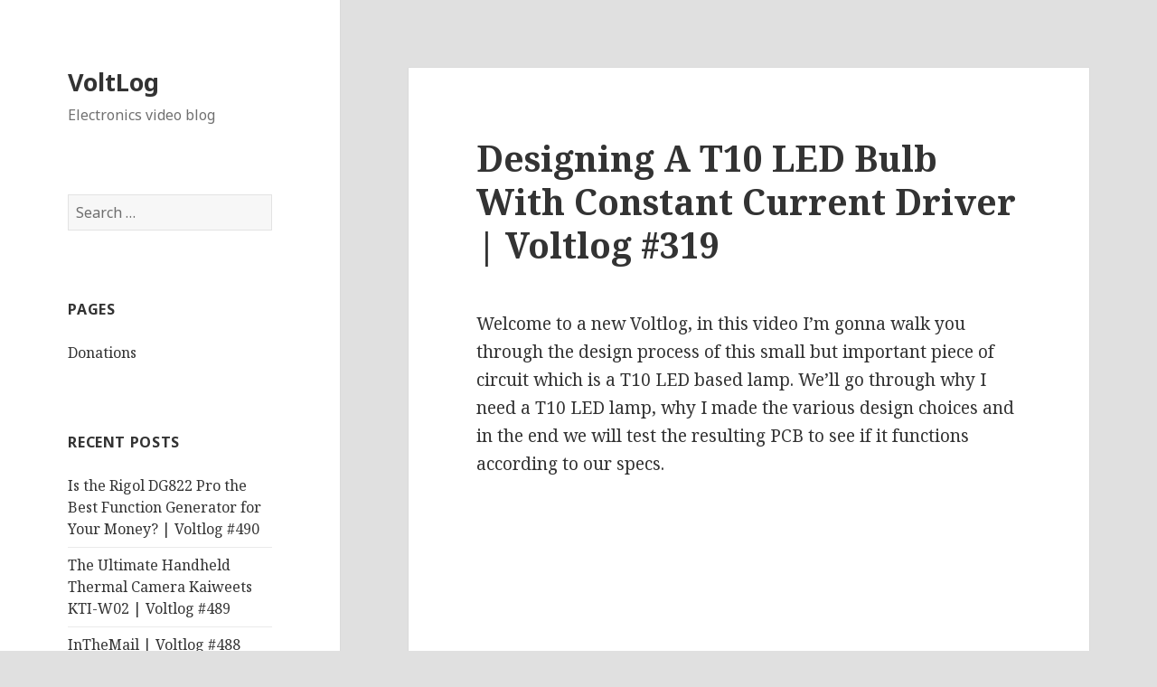

--- FILE ---
content_type: text/html; charset=UTF-8
request_url: https://www.voltlog.com/designing-a-t10-led-bulb-with-constant-current-driver-voltlog-319/
body_size: 11504
content:
<!DOCTYPE html>
<html lang="en-US" class="no-js">
<head>
	<meta charset="UTF-8">
	<meta name="viewport" content="width=device-width">
	<link rel="profile" href="http://gmpg.org/xfn/11">
	<link rel="pingback" href="https://www.voltlog.com/xmlrpc.php">
	<!--[if lt IE 9]>
	<script src="https://www.voltlog.com/wp-content/themes/twentyfifteen/js/html5.js?ver=3.7.0"></script>
	<![endif]-->
	<script>(function(html){html.className = html.className.replace(/\bno-js\b/,'js')})(document.documentElement);</script>
<title>Designing A T10 LED Bulb With Constant Current Driver | Voltlog #319 &#8211; VoltLog</title>
<meta name='robots' content='max-image-preview:large' />
	<style>img:is([sizes="auto" i], [sizes^="auto," i]) { contain-intrinsic-size: 3000px 1500px }</style>
	<link rel='dns-prefetch' href='//fonts.googleapis.com' />
<link href='https://fonts.gstatic.com' crossorigin rel='preconnect' />
<link rel="alternate" type="application/rss+xml" title="VoltLog &raquo; Feed" href="https://www.voltlog.com/feed/" />
<link rel="alternate" type="application/rss+xml" title="VoltLog &raquo; Comments Feed" href="https://www.voltlog.com/comments/feed/" />
<link rel="alternate" type="application/rss+xml" title="VoltLog &raquo; Designing A T10 LED Bulb With Constant Current Driver | Voltlog #319 Comments Feed" href="https://www.voltlog.com/designing-a-t10-led-bulb-with-constant-current-driver-voltlog-319/feed/" />
<script>
window._wpemojiSettings = {"baseUrl":"https:\/\/s.w.org\/images\/core\/emoji\/15.0.3\/72x72\/","ext":".png","svgUrl":"https:\/\/s.w.org\/images\/core\/emoji\/15.0.3\/svg\/","svgExt":".svg","source":{"concatemoji":"https:\/\/www.voltlog.com\/wp-includes\/js\/wp-emoji-release.min.js?ver=6.7.4"}};
/*! This file is auto-generated */
!function(i,n){var o,s,e;function c(e){try{var t={supportTests:e,timestamp:(new Date).valueOf()};sessionStorage.setItem(o,JSON.stringify(t))}catch(e){}}function p(e,t,n){e.clearRect(0,0,e.canvas.width,e.canvas.height),e.fillText(t,0,0);var t=new Uint32Array(e.getImageData(0,0,e.canvas.width,e.canvas.height).data),r=(e.clearRect(0,0,e.canvas.width,e.canvas.height),e.fillText(n,0,0),new Uint32Array(e.getImageData(0,0,e.canvas.width,e.canvas.height).data));return t.every(function(e,t){return e===r[t]})}function u(e,t,n){switch(t){case"flag":return n(e,"\ud83c\udff3\ufe0f\u200d\u26a7\ufe0f","\ud83c\udff3\ufe0f\u200b\u26a7\ufe0f")?!1:!n(e,"\ud83c\uddfa\ud83c\uddf3","\ud83c\uddfa\u200b\ud83c\uddf3")&&!n(e,"\ud83c\udff4\udb40\udc67\udb40\udc62\udb40\udc65\udb40\udc6e\udb40\udc67\udb40\udc7f","\ud83c\udff4\u200b\udb40\udc67\u200b\udb40\udc62\u200b\udb40\udc65\u200b\udb40\udc6e\u200b\udb40\udc67\u200b\udb40\udc7f");case"emoji":return!n(e,"\ud83d\udc26\u200d\u2b1b","\ud83d\udc26\u200b\u2b1b")}return!1}function f(e,t,n){var r="undefined"!=typeof WorkerGlobalScope&&self instanceof WorkerGlobalScope?new OffscreenCanvas(300,150):i.createElement("canvas"),a=r.getContext("2d",{willReadFrequently:!0}),o=(a.textBaseline="top",a.font="600 32px Arial",{});return e.forEach(function(e){o[e]=t(a,e,n)}),o}function t(e){var t=i.createElement("script");t.src=e,t.defer=!0,i.head.appendChild(t)}"undefined"!=typeof Promise&&(o="wpEmojiSettingsSupports",s=["flag","emoji"],n.supports={everything:!0,everythingExceptFlag:!0},e=new Promise(function(e){i.addEventListener("DOMContentLoaded",e,{once:!0})}),new Promise(function(t){var n=function(){try{var e=JSON.parse(sessionStorage.getItem(o));if("object"==typeof e&&"number"==typeof e.timestamp&&(new Date).valueOf()<e.timestamp+604800&&"object"==typeof e.supportTests)return e.supportTests}catch(e){}return null}();if(!n){if("undefined"!=typeof Worker&&"undefined"!=typeof OffscreenCanvas&&"undefined"!=typeof URL&&URL.createObjectURL&&"undefined"!=typeof Blob)try{var e="postMessage("+f.toString()+"("+[JSON.stringify(s),u.toString(),p.toString()].join(",")+"));",r=new Blob([e],{type:"text/javascript"}),a=new Worker(URL.createObjectURL(r),{name:"wpTestEmojiSupports"});return void(a.onmessage=function(e){c(n=e.data),a.terminate(),t(n)})}catch(e){}c(n=f(s,u,p))}t(n)}).then(function(e){for(var t in e)n.supports[t]=e[t],n.supports.everything=n.supports.everything&&n.supports[t],"flag"!==t&&(n.supports.everythingExceptFlag=n.supports.everythingExceptFlag&&n.supports[t]);n.supports.everythingExceptFlag=n.supports.everythingExceptFlag&&!n.supports.flag,n.DOMReady=!1,n.readyCallback=function(){n.DOMReady=!0}}).then(function(){return e}).then(function(){var e;n.supports.everything||(n.readyCallback(),(e=n.source||{}).concatemoji?t(e.concatemoji):e.wpemoji&&e.twemoji&&(t(e.twemoji),t(e.wpemoji)))}))}((window,document),window._wpemojiSettings);
</script>
<style id='wp-emoji-styles-inline-css'>

	img.wp-smiley, img.emoji {
		display: inline !important;
		border: none !important;
		box-shadow: none !important;
		height: 1em !important;
		width: 1em !important;
		margin: 0 0.07em !important;
		vertical-align: -0.1em !important;
		background: none !important;
		padding: 0 !important;
	}
</style>
<link rel='stylesheet' id='wp-block-library-css' href='https://www.voltlog.com/wp-includes/css/dist/block-library/style.min.css?ver=6.7.4' media='all' />
<style id='wp-block-library-theme-inline-css'>
.wp-block-audio :where(figcaption){color:#555;font-size:13px;text-align:center}.is-dark-theme .wp-block-audio :where(figcaption){color:#ffffffa6}.wp-block-audio{margin:0 0 1em}.wp-block-code{border:1px solid #ccc;border-radius:4px;font-family:Menlo,Consolas,monaco,monospace;padding:.8em 1em}.wp-block-embed :where(figcaption){color:#555;font-size:13px;text-align:center}.is-dark-theme .wp-block-embed :where(figcaption){color:#ffffffa6}.wp-block-embed{margin:0 0 1em}.blocks-gallery-caption{color:#555;font-size:13px;text-align:center}.is-dark-theme .blocks-gallery-caption{color:#ffffffa6}:root :where(.wp-block-image figcaption){color:#555;font-size:13px;text-align:center}.is-dark-theme :root :where(.wp-block-image figcaption){color:#ffffffa6}.wp-block-image{margin:0 0 1em}.wp-block-pullquote{border-bottom:4px solid;border-top:4px solid;color:currentColor;margin-bottom:1.75em}.wp-block-pullquote cite,.wp-block-pullquote footer,.wp-block-pullquote__citation{color:currentColor;font-size:.8125em;font-style:normal;text-transform:uppercase}.wp-block-quote{border-left:.25em solid;margin:0 0 1.75em;padding-left:1em}.wp-block-quote cite,.wp-block-quote footer{color:currentColor;font-size:.8125em;font-style:normal;position:relative}.wp-block-quote:where(.has-text-align-right){border-left:none;border-right:.25em solid;padding-left:0;padding-right:1em}.wp-block-quote:where(.has-text-align-center){border:none;padding-left:0}.wp-block-quote.is-large,.wp-block-quote.is-style-large,.wp-block-quote:where(.is-style-plain){border:none}.wp-block-search .wp-block-search__label{font-weight:700}.wp-block-search__button{border:1px solid #ccc;padding:.375em .625em}:where(.wp-block-group.has-background){padding:1.25em 2.375em}.wp-block-separator.has-css-opacity{opacity:.4}.wp-block-separator{border:none;border-bottom:2px solid;margin-left:auto;margin-right:auto}.wp-block-separator.has-alpha-channel-opacity{opacity:1}.wp-block-separator:not(.is-style-wide):not(.is-style-dots){width:100px}.wp-block-separator.has-background:not(.is-style-dots){border-bottom:none;height:1px}.wp-block-separator.has-background:not(.is-style-wide):not(.is-style-dots){height:2px}.wp-block-table{margin:0 0 1em}.wp-block-table td,.wp-block-table th{word-break:normal}.wp-block-table :where(figcaption){color:#555;font-size:13px;text-align:center}.is-dark-theme .wp-block-table :where(figcaption){color:#ffffffa6}.wp-block-video :where(figcaption){color:#555;font-size:13px;text-align:center}.is-dark-theme .wp-block-video :where(figcaption){color:#ffffffa6}.wp-block-video{margin:0 0 1em}:root :where(.wp-block-template-part.has-background){margin-bottom:0;margin-top:0;padding:1.25em 2.375em}
</style>
<style id='classic-theme-styles-inline-css'>
/*! This file is auto-generated */
.wp-block-button__link{color:#fff;background-color:#32373c;border-radius:9999px;box-shadow:none;text-decoration:none;padding:calc(.667em + 2px) calc(1.333em + 2px);font-size:1.125em}.wp-block-file__button{background:#32373c;color:#fff;text-decoration:none}
</style>
<style id='global-styles-inline-css'>
:root{--wp--preset--aspect-ratio--square: 1;--wp--preset--aspect-ratio--4-3: 4/3;--wp--preset--aspect-ratio--3-4: 3/4;--wp--preset--aspect-ratio--3-2: 3/2;--wp--preset--aspect-ratio--2-3: 2/3;--wp--preset--aspect-ratio--16-9: 16/9;--wp--preset--aspect-ratio--9-16: 9/16;--wp--preset--color--black: #000000;--wp--preset--color--cyan-bluish-gray: #abb8c3;--wp--preset--color--white: #fff;--wp--preset--color--pale-pink: #f78da7;--wp--preset--color--vivid-red: #cf2e2e;--wp--preset--color--luminous-vivid-orange: #ff6900;--wp--preset--color--luminous-vivid-amber: #fcb900;--wp--preset--color--light-green-cyan: #7bdcb5;--wp--preset--color--vivid-green-cyan: #00d084;--wp--preset--color--pale-cyan-blue: #8ed1fc;--wp--preset--color--vivid-cyan-blue: #0693e3;--wp--preset--color--vivid-purple: #9b51e0;--wp--preset--color--dark-gray: #111;--wp--preset--color--light-gray: #f1f1f1;--wp--preset--color--yellow: #f4ca16;--wp--preset--color--dark-brown: #352712;--wp--preset--color--medium-pink: #e53b51;--wp--preset--color--light-pink: #ffe5d1;--wp--preset--color--dark-purple: #2e2256;--wp--preset--color--purple: #674970;--wp--preset--color--blue-gray: #22313f;--wp--preset--color--bright-blue: #55c3dc;--wp--preset--color--light-blue: #e9f2f9;--wp--preset--gradient--vivid-cyan-blue-to-vivid-purple: linear-gradient(135deg,rgba(6,147,227,1) 0%,rgb(155,81,224) 100%);--wp--preset--gradient--light-green-cyan-to-vivid-green-cyan: linear-gradient(135deg,rgb(122,220,180) 0%,rgb(0,208,130) 100%);--wp--preset--gradient--luminous-vivid-amber-to-luminous-vivid-orange: linear-gradient(135deg,rgba(252,185,0,1) 0%,rgba(255,105,0,1) 100%);--wp--preset--gradient--luminous-vivid-orange-to-vivid-red: linear-gradient(135deg,rgba(255,105,0,1) 0%,rgb(207,46,46) 100%);--wp--preset--gradient--very-light-gray-to-cyan-bluish-gray: linear-gradient(135deg,rgb(238,238,238) 0%,rgb(169,184,195) 100%);--wp--preset--gradient--cool-to-warm-spectrum: linear-gradient(135deg,rgb(74,234,220) 0%,rgb(151,120,209) 20%,rgb(207,42,186) 40%,rgb(238,44,130) 60%,rgb(251,105,98) 80%,rgb(254,248,76) 100%);--wp--preset--gradient--blush-light-purple: linear-gradient(135deg,rgb(255,206,236) 0%,rgb(152,150,240) 100%);--wp--preset--gradient--blush-bordeaux: linear-gradient(135deg,rgb(254,205,165) 0%,rgb(254,45,45) 50%,rgb(107,0,62) 100%);--wp--preset--gradient--luminous-dusk: linear-gradient(135deg,rgb(255,203,112) 0%,rgb(199,81,192) 50%,rgb(65,88,208) 100%);--wp--preset--gradient--pale-ocean: linear-gradient(135deg,rgb(255,245,203) 0%,rgb(182,227,212) 50%,rgb(51,167,181) 100%);--wp--preset--gradient--electric-grass: linear-gradient(135deg,rgb(202,248,128) 0%,rgb(113,206,126) 100%);--wp--preset--gradient--midnight: linear-gradient(135deg,rgb(2,3,129) 0%,rgb(40,116,252) 100%);--wp--preset--font-size--small: 13px;--wp--preset--font-size--medium: 20px;--wp--preset--font-size--large: 36px;--wp--preset--font-size--x-large: 42px;--wp--preset--spacing--20: 0.44rem;--wp--preset--spacing--30: 0.67rem;--wp--preset--spacing--40: 1rem;--wp--preset--spacing--50: 1.5rem;--wp--preset--spacing--60: 2.25rem;--wp--preset--spacing--70: 3.38rem;--wp--preset--spacing--80: 5.06rem;--wp--preset--shadow--natural: 6px 6px 9px rgba(0, 0, 0, 0.2);--wp--preset--shadow--deep: 12px 12px 50px rgba(0, 0, 0, 0.4);--wp--preset--shadow--sharp: 6px 6px 0px rgba(0, 0, 0, 0.2);--wp--preset--shadow--outlined: 6px 6px 0px -3px rgba(255, 255, 255, 1), 6px 6px rgba(0, 0, 0, 1);--wp--preset--shadow--crisp: 6px 6px 0px rgba(0, 0, 0, 1);}:where(.is-layout-flex){gap: 0.5em;}:where(.is-layout-grid){gap: 0.5em;}body .is-layout-flex{display: flex;}.is-layout-flex{flex-wrap: wrap;align-items: center;}.is-layout-flex > :is(*, div){margin: 0;}body .is-layout-grid{display: grid;}.is-layout-grid > :is(*, div){margin: 0;}:where(.wp-block-columns.is-layout-flex){gap: 2em;}:where(.wp-block-columns.is-layout-grid){gap: 2em;}:where(.wp-block-post-template.is-layout-flex){gap: 1.25em;}:where(.wp-block-post-template.is-layout-grid){gap: 1.25em;}.has-black-color{color: var(--wp--preset--color--black) !important;}.has-cyan-bluish-gray-color{color: var(--wp--preset--color--cyan-bluish-gray) !important;}.has-white-color{color: var(--wp--preset--color--white) !important;}.has-pale-pink-color{color: var(--wp--preset--color--pale-pink) !important;}.has-vivid-red-color{color: var(--wp--preset--color--vivid-red) !important;}.has-luminous-vivid-orange-color{color: var(--wp--preset--color--luminous-vivid-orange) !important;}.has-luminous-vivid-amber-color{color: var(--wp--preset--color--luminous-vivid-amber) !important;}.has-light-green-cyan-color{color: var(--wp--preset--color--light-green-cyan) !important;}.has-vivid-green-cyan-color{color: var(--wp--preset--color--vivid-green-cyan) !important;}.has-pale-cyan-blue-color{color: var(--wp--preset--color--pale-cyan-blue) !important;}.has-vivid-cyan-blue-color{color: var(--wp--preset--color--vivid-cyan-blue) !important;}.has-vivid-purple-color{color: var(--wp--preset--color--vivid-purple) !important;}.has-black-background-color{background-color: var(--wp--preset--color--black) !important;}.has-cyan-bluish-gray-background-color{background-color: var(--wp--preset--color--cyan-bluish-gray) !important;}.has-white-background-color{background-color: var(--wp--preset--color--white) !important;}.has-pale-pink-background-color{background-color: var(--wp--preset--color--pale-pink) !important;}.has-vivid-red-background-color{background-color: var(--wp--preset--color--vivid-red) !important;}.has-luminous-vivid-orange-background-color{background-color: var(--wp--preset--color--luminous-vivid-orange) !important;}.has-luminous-vivid-amber-background-color{background-color: var(--wp--preset--color--luminous-vivid-amber) !important;}.has-light-green-cyan-background-color{background-color: var(--wp--preset--color--light-green-cyan) !important;}.has-vivid-green-cyan-background-color{background-color: var(--wp--preset--color--vivid-green-cyan) !important;}.has-pale-cyan-blue-background-color{background-color: var(--wp--preset--color--pale-cyan-blue) !important;}.has-vivid-cyan-blue-background-color{background-color: var(--wp--preset--color--vivid-cyan-blue) !important;}.has-vivid-purple-background-color{background-color: var(--wp--preset--color--vivid-purple) !important;}.has-black-border-color{border-color: var(--wp--preset--color--black) !important;}.has-cyan-bluish-gray-border-color{border-color: var(--wp--preset--color--cyan-bluish-gray) !important;}.has-white-border-color{border-color: var(--wp--preset--color--white) !important;}.has-pale-pink-border-color{border-color: var(--wp--preset--color--pale-pink) !important;}.has-vivid-red-border-color{border-color: var(--wp--preset--color--vivid-red) !important;}.has-luminous-vivid-orange-border-color{border-color: var(--wp--preset--color--luminous-vivid-orange) !important;}.has-luminous-vivid-amber-border-color{border-color: var(--wp--preset--color--luminous-vivid-amber) !important;}.has-light-green-cyan-border-color{border-color: var(--wp--preset--color--light-green-cyan) !important;}.has-vivid-green-cyan-border-color{border-color: var(--wp--preset--color--vivid-green-cyan) !important;}.has-pale-cyan-blue-border-color{border-color: var(--wp--preset--color--pale-cyan-blue) !important;}.has-vivid-cyan-blue-border-color{border-color: var(--wp--preset--color--vivid-cyan-blue) !important;}.has-vivid-purple-border-color{border-color: var(--wp--preset--color--vivid-purple) !important;}.has-vivid-cyan-blue-to-vivid-purple-gradient-background{background: var(--wp--preset--gradient--vivid-cyan-blue-to-vivid-purple) !important;}.has-light-green-cyan-to-vivid-green-cyan-gradient-background{background: var(--wp--preset--gradient--light-green-cyan-to-vivid-green-cyan) !important;}.has-luminous-vivid-amber-to-luminous-vivid-orange-gradient-background{background: var(--wp--preset--gradient--luminous-vivid-amber-to-luminous-vivid-orange) !important;}.has-luminous-vivid-orange-to-vivid-red-gradient-background{background: var(--wp--preset--gradient--luminous-vivid-orange-to-vivid-red) !important;}.has-very-light-gray-to-cyan-bluish-gray-gradient-background{background: var(--wp--preset--gradient--very-light-gray-to-cyan-bluish-gray) !important;}.has-cool-to-warm-spectrum-gradient-background{background: var(--wp--preset--gradient--cool-to-warm-spectrum) !important;}.has-blush-light-purple-gradient-background{background: var(--wp--preset--gradient--blush-light-purple) !important;}.has-blush-bordeaux-gradient-background{background: var(--wp--preset--gradient--blush-bordeaux) !important;}.has-luminous-dusk-gradient-background{background: var(--wp--preset--gradient--luminous-dusk) !important;}.has-pale-ocean-gradient-background{background: var(--wp--preset--gradient--pale-ocean) !important;}.has-electric-grass-gradient-background{background: var(--wp--preset--gradient--electric-grass) !important;}.has-midnight-gradient-background{background: var(--wp--preset--gradient--midnight) !important;}.has-small-font-size{font-size: var(--wp--preset--font-size--small) !important;}.has-medium-font-size{font-size: var(--wp--preset--font-size--medium) !important;}.has-large-font-size{font-size: var(--wp--preset--font-size--large) !important;}.has-x-large-font-size{font-size: var(--wp--preset--font-size--x-large) !important;}
:where(.wp-block-post-template.is-layout-flex){gap: 1.25em;}:where(.wp-block-post-template.is-layout-grid){gap: 1.25em;}
:where(.wp-block-columns.is-layout-flex){gap: 2em;}:where(.wp-block-columns.is-layout-grid){gap: 2em;}
:root :where(.wp-block-pullquote){font-size: 1.5em;line-height: 1.6;}
</style>
<link rel='stylesheet' id='twentyfifteen-fonts-css' href='https://fonts.googleapis.com/css?family=Noto+Sans%3A400italic%2C700italic%2C400%2C700%7CNoto+Serif%3A400italic%2C700italic%2C400%2C700%7CInconsolata%3A400%2C700&#038;subset=latin%2Clatin-ext&#038;display=fallback' media='all' />
<link rel='stylesheet' id='genericons-css' href='https://www.voltlog.com/wp-content/themes/twentyfifteen/genericons/genericons.css?ver=3.2' media='all' />
<link rel='stylesheet' id='twentyfifteen-style-css' href='https://www.voltlog.com/wp-content/themes/twentyfifteen/style.css?ver=20190507' media='all' />
<link rel='stylesheet' id='twentyfifteen-block-style-css' href='https://www.voltlog.com/wp-content/themes/twentyfifteen/css/blocks.css?ver=20190102' media='all' />
<!--[if lt IE 9]>
<link rel='stylesheet' id='twentyfifteen-ie-css' href='https://www.voltlog.com/wp-content/themes/twentyfifteen/css/ie.css?ver=20170916' media='all' />
<![endif]-->
<!--[if lt IE 8]>
<link rel='stylesheet' id='twentyfifteen-ie7-css' href='https://www.voltlog.com/wp-content/themes/twentyfifteen/css/ie7.css?ver=20141210' media='all' />
<![endif]-->
<script src="https://www.voltlog.com/wp-includes/js/jquery/jquery.min.js?ver=3.7.1" id="jquery-core-js"></script>
<script src="https://www.voltlog.com/wp-includes/js/jquery/jquery-migrate.min.js?ver=3.4.1" id="jquery-migrate-js"></script>
<link rel="https://api.w.org/" href="https://www.voltlog.com/wp-json/" /><link rel="alternate" title="JSON" type="application/json" href="https://www.voltlog.com/wp-json/wp/v2/posts/1332" /><link rel="EditURI" type="application/rsd+xml" title="RSD" href="https://www.voltlog.com/xmlrpc.php?rsd" />
<meta name="generator" content="WordPress 6.7.4" />
<link rel="canonical" href="https://www.voltlog.com/designing-a-t10-led-bulb-with-constant-current-driver-voltlog-319/" />
<link rel='shortlink' href='https://www.voltlog.com/?p=1332' />
<link rel="alternate" title="oEmbed (JSON)" type="application/json+oembed" href="https://www.voltlog.com/wp-json/oembed/1.0/embed?url=https%3A%2F%2Fwww.voltlog.com%2Fdesigning-a-t10-led-bulb-with-constant-current-driver-voltlog-319%2F" />
<link rel="alternate" title="oEmbed (XML)" type="text/xml+oembed" href="https://www.voltlog.com/wp-json/oembed/1.0/embed?url=https%3A%2F%2Fwww.voltlog.com%2Fdesigning-a-t10-led-bulb-with-constant-current-driver-voltlog-319%2F&#038;format=xml" />
<!-- This code is added by WP Analytify (4.1.9) https://analytify.io/downloads/analytify-wordpress-plugin/ !-->
			<script async src="https://www.googletagmanager.com/gtag/js?id=UA-44817363-2"></script>
			<script>
			window.dataLayer = window.dataLayer || [];
			function gtag(){dataLayer.push(arguments);}
			gtag('js', new Date());

			const configuration = {
				'anonymize_ip': false,
				'forceSSL': false,
				'allow_display_features': false,
								
			};
			const UACode = 'UA-44817363-2';

			gtag('config', UACode, configuration);

			
			</script>

			<!-- This code is added by WP Analytify (4.1.9) !--><style>.recentcomments a{display:inline !important;padding:0 !important;margin:0 !important;}</style><style id="custom-background-css">
body.custom-background { background-color: #e0e0e0; }
</style>
	<link rel="icon" href="https://www.voltlog.com/wp-content/uploads/2015/11/cropped-avatar-32x32.png" sizes="32x32" />
<link rel="icon" href="https://www.voltlog.com/wp-content/uploads/2015/11/cropped-avatar-192x192.png" sizes="192x192" />
<link rel="apple-touch-icon" href="https://www.voltlog.com/wp-content/uploads/2015/11/cropped-avatar-180x180.png" />
<meta name="msapplication-TileImage" content="https://www.voltlog.com/wp-content/uploads/2015/11/cropped-avatar-270x270.png" />
</head>

<body class="post-template-default single single-post postid-1332 single-format-standard custom-background wp-embed-responsive">
<div id="page" class="hfeed site">
	<a class="skip-link screen-reader-text" href="#content">Skip to content</a>

	<div id="sidebar" class="sidebar">
		<header id="masthead" class="site-header" role="banner">
			<div class="site-branding">
										<p class="site-title"><a href="https://www.voltlog.com/" rel="home">VoltLog</a></p>
												<p class="site-description">Electronics video blog</p>
										<button class="secondary-toggle">Menu and widgets</button>
			</div><!-- .site-branding -->
		</header><!-- .site-header -->

			<div id="secondary" class="secondary">

		
		
					<div id="widget-area" class="widget-area" role="complementary">
				<aside id="search-2" class="widget widget_search"><form role="search" method="get" class="search-form" action="https://www.voltlog.com/">
				<label>
					<span class="screen-reader-text">Search for:</span>
					<input type="search" class="search-field" placeholder="Search &hellip;" value="" name="s" />
				</label>
				<input type="submit" class="search-submit screen-reader-text" value="Search" />
			</form></aside><aside id="pages-3" class="widget widget_pages"><h2 class="widget-title">Pages</h2>
			<ul>
				<li class="page_item page-item-702"><a href="https://www.voltlog.com/donations/">Donations</a></li>
			</ul>

			</aside>
		<aside id="recent-posts-2" class="widget widget_recent_entries">
		<h2 class="widget-title">Recent Posts</h2>
		<ul>
											<li>
					<a href="https://www.voltlog.com/is-the-rigol-dg822-pro-the-best-function-generator-for-your-money-voltlog-490/">Is the Rigol DG822 Pro the Best Function Generator for Your Money?  | Voltlog #490</a>
									</li>
											<li>
					<a href="https://www.voltlog.com/the-ultimate-handheld-thermal-camera-kaiweets-kti-w02-voltlog-489/">The Ultimate Handheld Thermal Camera Kaiweets KTI-W02 | Voltlog #489</a>
									</li>
											<li>
					<a href="https://www.voltlog.com/inthemail-voltlog-488/">InTheMail | Voltlog #488</a>
									</li>
											<li>
					<a href="https://www.voltlog.com/victron-bluesolar-mppt-repair-voltlog-487/">Victron BlueSolar MPPT Repair  | Voltlog #487</a>
									</li>
											<li>
					<a href="https://www.voltlog.com/where-is-the-adc-rigol-dm858-teardown-voltlog-486/">Where is the ADC? RIGOL DM858 Teardown | Voltlog #486</a>
									</li>
					</ul>

		</aside><aside id="recent-comments-2" class="widget widget_recent_comments"><h2 class="widget-title">Recent Comments</h2><ul id="recentcomments"><li class="recentcomments"><span class="comment-author-link">Victor Paula</span> on <a href="https://www.voltlog.com/kunkin-kp184-electronic-load-issues-fixed-voltlog-302/#comment-3724">Kunkin KP184 Electronic Load Issues Fixed | Voltlog #302</a></li><li class="recentcomments"><span class="comment-author-link">Christopher Leonard</span> on <a href="https://www.voltlog.com/voltlog-248-atorch-q7-usb-meter-load-with-qi-wireless-charging/#comment-2429">Voltlog #248 &#8211; Atorch Q7 USB Meter/Load With QI Wireless Charging</a></li><li class="recentcomments"><span class="comment-author-link">Jack Spear</span> on <a href="https://www.voltlog.com/best-affordable-usb-analyzer-qc-pd-avhzy-ct-3-shizuku-voltlog-407/#comment-1884">Best Affordable USB Analyzer QC/PD AVHzY CT-3 Shizuku | Voltlog #407</a></li><li class="recentcomments"><span class="comment-author-link">John Coops</span> on <a href="https://www.voltlog.com/voltlog-39-60w-dummy-load-reverse-engineering/#comment-1265">Voltlog #39 &#8211; 60W Dummy Load Reverse Engineering</a></li><li class="recentcomments"><span class="comment-author-link">Patrick SICOT</span> on <a href="https://www.voltlog.com/voltlink-a-fancy-usb-serial-adapter-esp32-programmer-voltlog-356/#comment-1014">VoltLink™ A Fancy USB Serial Adapter (ESP32 Programmer) &#8211; Voltlog #356</a></li></ul></aside><aside id="archives-2" class="widget widget_archive"><h2 class="widget-title">Archives</h2>		<label class="screen-reader-text" for="archives-dropdown-2">Archives</label>
		<select id="archives-dropdown-2" name="archive-dropdown">
			
			<option value="">Select Month</option>
				<option value='https://www.voltlog.com/2025/01/'> January 2025 </option>
	<option value='https://www.voltlog.com/2022/10/'> October 2022 </option>
	<option value='https://www.voltlog.com/2022/06/'> June 2022 </option>
	<option value='https://www.voltlog.com/2022/05/'> May 2022 </option>
	<option value='https://www.voltlog.com/2022/03/'> March 2022 </option>
	<option value='https://www.voltlog.com/2022/01/'> January 2022 </option>
	<option value='https://www.voltlog.com/2021/11/'> November 2021 </option>
	<option value='https://www.voltlog.com/2021/10/'> October 2021 </option>
	<option value='https://www.voltlog.com/2021/08/'> August 2021 </option>
	<option value='https://www.voltlog.com/2021/07/'> July 2021 </option>
	<option value='https://www.voltlog.com/2021/06/'> June 2021 </option>
	<option value='https://www.voltlog.com/2021/04/'> April 2021 </option>
	<option value='https://www.voltlog.com/2021/03/'> March 2021 </option>
	<option value='https://www.voltlog.com/2021/02/'> February 2021 </option>
	<option value='https://www.voltlog.com/2020/12/'> December 2020 </option>
	<option value='https://www.voltlog.com/2020/11/'> November 2020 </option>
	<option value='https://www.voltlog.com/2020/10/'> October 2020 </option>
	<option value='https://www.voltlog.com/2020/09/'> September 2020 </option>
	<option value='https://www.voltlog.com/2020/08/'> August 2020 </option>
	<option value='https://www.voltlog.com/2020/07/'> July 2020 </option>
	<option value='https://www.voltlog.com/2020/06/'> June 2020 </option>
	<option value='https://www.voltlog.com/2020/05/'> May 2020 </option>
	<option value='https://www.voltlog.com/2020/04/'> April 2020 </option>
	<option value='https://www.voltlog.com/2020/03/'> March 2020 </option>
	<option value='https://www.voltlog.com/2020/02/'> February 2020 </option>
	<option value='https://www.voltlog.com/2020/01/'> January 2020 </option>
	<option value='https://www.voltlog.com/2019/12/'> December 2019 </option>
	<option value='https://www.voltlog.com/2019/11/'> November 2019 </option>
	<option value='https://www.voltlog.com/2019/10/'> October 2019 </option>
	<option value='https://www.voltlog.com/2019/09/'> September 2019 </option>
	<option value='https://www.voltlog.com/2019/08/'> August 2019 </option>
	<option value='https://www.voltlog.com/2019/07/'> July 2019 </option>
	<option value='https://www.voltlog.com/2019/06/'> June 2019 </option>
	<option value='https://www.voltlog.com/2019/05/'> May 2019 </option>
	<option value='https://www.voltlog.com/2019/04/'> April 2019 </option>
	<option value='https://www.voltlog.com/2019/03/'> March 2019 </option>
	<option value='https://www.voltlog.com/2019/02/'> February 2019 </option>
	<option value='https://www.voltlog.com/2019/01/'> January 2019 </option>
	<option value='https://www.voltlog.com/2018/12/'> December 2018 </option>
	<option value='https://www.voltlog.com/2018/11/'> November 2018 </option>
	<option value='https://www.voltlog.com/2018/10/'> October 2018 </option>
	<option value='https://www.voltlog.com/2018/09/'> September 2018 </option>
	<option value='https://www.voltlog.com/2018/08/'> August 2018 </option>
	<option value='https://www.voltlog.com/2018/07/'> July 2018 </option>
	<option value='https://www.voltlog.com/2018/06/'> June 2018 </option>
	<option value='https://www.voltlog.com/2018/05/'> May 2018 </option>
	<option value='https://www.voltlog.com/2018/04/'> April 2018 </option>
	<option value='https://www.voltlog.com/2018/03/'> March 2018 </option>
	<option value='https://www.voltlog.com/2018/02/'> February 2018 </option>
	<option value='https://www.voltlog.com/2018/01/'> January 2018 </option>
	<option value='https://www.voltlog.com/2017/12/'> December 2017 </option>
	<option value='https://www.voltlog.com/2017/11/'> November 2017 </option>
	<option value='https://www.voltlog.com/2017/10/'> October 2017 </option>
	<option value='https://www.voltlog.com/2017/09/'> September 2017 </option>
	<option value='https://www.voltlog.com/2017/08/'> August 2017 </option>
	<option value='https://www.voltlog.com/2017/07/'> July 2017 </option>
	<option value='https://www.voltlog.com/2017/06/'> June 2017 </option>
	<option value='https://www.voltlog.com/2017/05/'> May 2017 </option>
	<option value='https://www.voltlog.com/2017/04/'> April 2017 </option>
	<option value='https://www.voltlog.com/2017/03/'> March 2017 </option>
	<option value='https://www.voltlog.com/2017/02/'> February 2017 </option>
	<option value='https://www.voltlog.com/2017/01/'> January 2017 </option>
	<option value='https://www.voltlog.com/2016/12/'> December 2016 </option>
	<option value='https://www.voltlog.com/2016/11/'> November 2016 </option>
	<option value='https://www.voltlog.com/2016/10/'> October 2016 </option>
	<option value='https://www.voltlog.com/2016/09/'> September 2016 </option>
	<option value='https://www.voltlog.com/2016/08/'> August 2016 </option>
	<option value='https://www.voltlog.com/2016/07/'> July 2016 </option>
	<option value='https://www.voltlog.com/2016/06/'> June 2016 </option>
	<option value='https://www.voltlog.com/2016/05/'> May 2016 </option>
	<option value='https://www.voltlog.com/2016/04/'> April 2016 </option>
	<option value='https://www.voltlog.com/2016/03/'> March 2016 </option>
	<option value='https://www.voltlog.com/2016/02/'> February 2016 </option>
	<option value='https://www.voltlog.com/2016/01/'> January 2016 </option>
	<option value='https://www.voltlog.com/2015/11/'> November 2015 </option>
	<option value='https://www.voltlog.com/2015/10/'> October 2015 </option>
	<option value='https://www.voltlog.com/2015/09/'> September 2015 </option>
	<option value='https://www.voltlog.com/2015/08/'> August 2015 </option>
	<option value='https://www.voltlog.com/2015/07/'> July 2015 </option>
	<option value='https://www.voltlog.com/2015/06/'> June 2015 </option>

		</select>

			<script>
(function() {
	var dropdown = document.getElementById( "archives-dropdown-2" );
	function onSelectChange() {
		if ( dropdown.options[ dropdown.selectedIndex ].value !== '' ) {
			document.location.href = this.options[ this.selectedIndex ].value;
		}
	}
	dropdown.onchange = onSelectChange;
})();
</script>
</aside><aside id="categories-2" class="widget widget_categories"><h2 class="widget-title">Categories</h2>
			<ul>
					<li class="cat-item cat-item-1135"><a href="https://www.voltlog.com/category/3d-printing/">3D Printing</a>
</li>
	<li class="cat-item cat-item-109"><a href="https://www.voltlog.com/category/comunity/">Comunity</a>
</li>
	<li class="cat-item cat-item-5"><a href="https://www.voltlog.com/category/diy/">DIY</a>
</li>
	<li class="cat-item cat-item-2973"><a href="https://www.voltlog.com/category/hacking/">Hacking</a>
</li>
	<li class="cat-item cat-item-2"><a href="https://www.voltlog.com/category/in-the-mail/">InTheMail</a>
</li>
	<li class="cat-item cat-item-673"><a href="https://www.voltlog.com/category/rants/">Rants</a>
</li>
	<li class="cat-item cat-item-12"><a href="https://www.voltlog.com/category/repair/">Repair</a>
</li>
	<li class="cat-item cat-item-3"><a href="https://www.voltlog.com/category/review/">Review</a>
</li>
	<li class="cat-item cat-item-157"><a href="https://www.voltlog.com/category/soldering/">Soldering</a>
</li>
	<li class="cat-item cat-item-4"><a href="https://www.voltlog.com/category/teardown/">Teardown</a>
</li>
	<li class="cat-item cat-item-1020"><a href="https://www.voltlog.com/category/test-equipment/">Test equipment</a>
</li>
	<li class="cat-item cat-item-19"><a href="https://www.voltlog.com/category/unboxing/">Unboxing</a>
</li>
	<li class="cat-item cat-item-1"><a href="https://www.voltlog.com/category/uncategorized/">Uncategorized</a>
</li>
			</ul>

			</aside><aside id="meta-2" class="widget widget_meta"><h2 class="widget-title">Meta</h2>
		<ul>
			<li><a href="https://www.voltlog.com/wp-login.php?action=register">Register</a></li>			<li><a href="https://www.voltlog.com/wp-login.php">Log in</a></li>
			<li><a href="https://www.voltlog.com/feed/">Entries feed</a></li>
			<li><a href="https://www.voltlog.com/comments/feed/">Comments feed</a></li>

			<li><a href="https://wordpress.org/">WordPress.org</a></li>
		</ul>

		</aside>			</div><!-- .widget-area -->
		
	</div><!-- .secondary -->

	</div><!-- .sidebar -->

	<div id="content" class="site-content">

	<div id="primary" class="content-area">
		<main id="main" class="site-main" role="main">

		
<article id="post-1332" class="post-1332 post type-post status-publish format-standard hentry category-diy tag-al5809-led-driver tag-canbus-led-bulb tag-constant-current-led tag-constant-current-t10-bulb tag-cree-high-cri tag-cree-j-series-2835 tag-cree-led tag-cree-w5w-bulb tag-diy-t10-bulb tag-high-cri tag-t10-automotive-bulb tag-t10-canbus-led tag-t10-led-bulb tag-t10-led-design tag-t10-w5w tag-t10-wedge-bulb tag-voltlog tag-w5w-led-bulb">
	
	<header class="entry-header">
		<h1 class="entry-title">Designing A T10 LED Bulb With Constant Current Driver | Voltlog #319</h1>	</header><!-- .entry-header -->

	<div class="entry-content">
		<p><span style="font-weight: 400;">Welcome to a new Voltlog, in this video I’m gonna walk you through the design process of this small but important piece of circuit which is a T10 LED based lamp. We’ll go through why I need a T10 LED lamp, why I made the various design choices and in the end we will test the resulting PCB to see if it functions according to our specs.</span></p>
<p><iframe title="Designing A T10 LED Bulb With Constant Current Driver | Voltlog #319" width="660" height="371" src="https://www.youtube.com/embed/uEePdwpdCJc?feature=oembed" frameborder="0" allow="accelerometer; autoplay; clipboard-write; encrypted-media; gyroscope; picture-in-picture; web-share" referrerpolicy="strict-origin-when-cross-origin" allowfullscreen></iframe></p>
<p><span style="font-weight: 400;">So I started thinking about designing my own T10 LED bulb. First I picked some high quality </span><b>Cree LEDs</b><span style="font-weight: 400;"> that would fit the purpose. These have a forward voltage of 3V, they have a high CRI of over 95 and I can pick from a variety of output colors, after a bit of experimenting, I ended up going with 4000K which is this nice neutral white.</span></p>
<p><span style="font-weight: 400;">Next I had to figure out how to drive these at constant current and really here I needed to decide between a switch mode drive and a linear driver. A switch mode driver would be more efficient, generating less heat but it will need more parts, which would increase the cost and complexity so in the end I went with a linear driver, which is the AL5809, this is a nice two terminal device, it comes in a variety of current presets and you just place it in series with your LEDs. </span></p>
<p><span style="font-weight: 400;">There is one constraint though, it needs 2.5V over the LED string voltage to operate correctly. That means that with our 3V rated LEDs, we can place two of those in series, plus the driver, which raises the min voltage to 8.5V. It might be possible to add a third led on board to bring it up to 11.5V and it would still work in the car but installing that 3rd led would be difficult so I decided to stick to just 2 LEDs.</span></p>
	</div><!-- .entry-content -->

	
	<footer class="entry-footer">
		<span class="posted-on"><span class="screen-reader-text">Posted on </span><a href="https://www.voltlog.com/designing-a-t10-led-bulb-with-constant-current-driver-voltlog-319/" rel="bookmark"><time class="entry-date published updated" datetime="2020-07-09T12:58:14+03:00">July 9, 2020</time></a></span><span class="byline"><span class="author vcard"><span class="screen-reader-text">Author </span><a class="url fn n" href="https://www.voltlog.com/author/prxbl/">voltlog</a></span></span><span class="cat-links"><span class="screen-reader-text">Categories </span><a href="https://www.voltlog.com/category/diy/" rel="category tag">DIY</a></span><span class="tags-links"><span class="screen-reader-text">Tags </span><a href="https://www.voltlog.com/tag/al5809-led-driver/" rel="tag">AL5809 LED Driver</a>, <a href="https://www.voltlog.com/tag/canbus-led-bulb/" rel="tag">Canbus LED Bulb</a>, <a href="https://www.voltlog.com/tag/constant-current-led/" rel="tag">Constant Current LED</a>, <a href="https://www.voltlog.com/tag/constant-current-t10-bulb/" rel="tag">Constant Current T10 Bulb</a>, <a href="https://www.voltlog.com/tag/cree-high-cri/" rel="tag">Cree High CRI</a>, <a href="https://www.voltlog.com/tag/cree-j-series-2835/" rel="tag">Cree J series 2835</a>, <a href="https://www.voltlog.com/tag/cree-led/" rel="tag">Cree LED</a>, <a href="https://www.voltlog.com/tag/cree-w5w-bulb/" rel="tag">Cree W5W Bulb</a>, <a href="https://www.voltlog.com/tag/diy-t10-bulb/" rel="tag">DIY T10 Bulb</a>, <a href="https://www.voltlog.com/tag/high-cri/" rel="tag">High CRI</a>, <a href="https://www.voltlog.com/tag/t10-automotive-bulb/" rel="tag">T10 Automotive Bulb</a>, <a href="https://www.voltlog.com/tag/t10-canbus-led/" rel="tag">T10 Canbus LED</a>, <a href="https://www.voltlog.com/tag/t10-led-bulb/" rel="tag">T10 LED Bulb</a>, <a href="https://www.voltlog.com/tag/t10-led-design/" rel="tag">T10 LED Design</a>, <a href="https://www.voltlog.com/tag/t10-w5w/" rel="tag">T10 W5W</a>, <a href="https://www.voltlog.com/tag/t10-wedge-bulb/" rel="tag">T10 Wedge Bulb</a>, <a href="https://www.voltlog.com/tag/voltlog/" rel="tag">voltlog</a>, <a href="https://www.voltlog.com/tag/w5w-led-bulb/" rel="tag">W5W LED Bulb</a></span>			</footer><!-- .entry-footer -->

</article><!-- #post-1332 -->

<div id="comments" class="comments-area">

	
	
		<div id="respond" class="comment-respond">
		<h3 id="reply-title" class="comment-reply-title">Leave a Reply <small><a rel="nofollow" id="cancel-comment-reply-link" href="/designing-a-t10-led-bulb-with-constant-current-driver-voltlog-319/#respond" style="display:none;">Cancel reply</a></small></h3><form action="https://www.voltlog.com/wp-comments-post.php" method="post" id="commentform" class="comment-form" novalidate><p class="comment-notes"><span id="email-notes">Your email address will not be published.</span> <span class="required-field-message">Required fields are marked <span class="required">*</span></span></p><p class="comment-form-comment"><label for="comment">Comment <span class="required">*</span></label> <textarea autocomplete="new-password"  id="a02d6f5e96"  name="a02d6f5e96"   cols="45" rows="8" maxlength="65525" required></textarea><textarea id="comment" aria-label="hp-comment" aria-hidden="true" name="comment" autocomplete="new-password" style="padding:0 !important;clip:rect(1px, 1px, 1px, 1px) !important;position:absolute !important;white-space:nowrap !important;height:1px !important;width:1px !important;overflow:hidden !important;" tabindex="-1"></textarea><script data-noptimize type="text/javascript">document.getElementById("comment").setAttribute( "id", "a506b858a23906936f7a8972df9159cd" );document.getElementById("a02d6f5e96").setAttribute( "id", "comment" );</script></p><p class="comment-form-author"><label for="author">Name <span class="required">*</span></label> <input id="author" name="author" type="text" value="" size="30" maxlength="245" autocomplete="name" required /></p>
<p class="comment-form-email"><label for="email">Email <span class="required">*</span></label> <input id="email" name="email" type="email" value="" size="30" maxlength="100" aria-describedby="email-notes" autocomplete="email" required /></p>
<p class="comment-form-url"><label for="url">Website</label> <input id="url" name="url" type="url" value="" size="30" maxlength="200" autocomplete="url" /></p>
<div class="gglcptch gglcptch_v2"><div id="gglcptch_recaptcha_1907111640" class="gglcptch_recaptcha"></div>
				<noscript>
					<div style="width: 302px;">
						<div style="width: 302px; height: 422px; position: relative;">
							<div style="width: 302px; height: 422px; position: absolute;">
								<iframe src="https://www.google.com/recaptcha/api/fallback?k=6LfyegkTAAAAAAjz3tGnYasyjLUMRMPLmO7BcRHK" frameborder="0" scrolling="no" style="width: 302px; height:422px; border-style: none;"></iframe>
							</div>
						</div>
						<div style="border-style: none; bottom: 12px; left: 25px; margin: 0px; padding: 0px; right: 25px; background: #f9f9f9; border: 1px solid #c1c1c1; border-radius: 3px; height: 60px; width: 300px;">
							<textarea id="g-recaptcha-response" name="g-recaptcha-response" class="g-recaptcha-response" style="width: 250px !important; height: 40px !important; border: 1px solid #c1c1c1 !important; margin: 10px 25px !important; padding: 0px !important; resize: none !important;"></textarea>
						</div>
					</div>
				</noscript></div><p class="form-submit"><input name="submit" type="submit" id="submit" class="submit" value="Post Comment" /> <input type='hidden' name='comment_post_ID' value='1332' id='comment_post_ID' />
<input type='hidden' name='comment_parent' id='comment_parent' value='0' />
</p></form>	</div><!-- #respond -->
	
</div><!-- .comments-area -->

	<nav class="navigation post-navigation" aria-label="Posts">
		<h2 class="screen-reader-text">Post navigation</h2>
		<div class="nav-links"><div class="nav-previous"><a href="https://www.voltlog.com/ch341a-programmer-3-3v-fix-voltlog-318/" rel="prev"><span class="meta-nav" aria-hidden="true">Previous</span> <span class="screen-reader-text">Previous post:</span> <span class="post-title">CH341A Programmer 3.3V Fix | Voltlog #318</span></a></div><div class="nav-next"><a href="https://www.voltlog.com/3d-printer-monitoring-with-an-esp32-smartwatch-and-octoprint-api-voltlog-320/" rel="next"><span class="meta-nav" aria-hidden="true">Next</span> <span class="screen-reader-text">Next post:</span> <span class="post-title">3D Printer Monitoring With An ESP32 Smartwatch And Octoprint API | Voltlog #320</span></a></div></div>
	</nav>
		</main><!-- .site-main -->
	</div><!-- .content-area -->


	</div><!-- .site-content -->

	<footer id="colophon" class="site-footer" role="contentinfo">
		<div class="site-info">
									<a href="https://wordpress.org/" class="imprint">
				Proudly powered by WordPress			</a>
		</div><!-- .site-info -->
	</footer><!-- .site-footer -->

</div><!-- .site -->

<link rel='stylesheet' id='gglcptch-css' href='https://www.voltlog.com/wp-content/plugins/google-captcha/css/gglcptch.css?ver=1.67' media='all' />
<script src="https://www.voltlog.com/wp-content/themes/twentyfifteen/js/skip-link-focus-fix.js?ver=20141028" id="twentyfifteen-skip-link-focus-fix-js"></script>
<script src="https://www.voltlog.com/wp-includes/js/comment-reply.min.js?ver=6.7.4" id="comment-reply-js" async data-wp-strategy="async"></script>
<script id="twentyfifteen-script-js-extra">
var screenReaderText = {"expand":"<span class=\"screen-reader-text\">expand child menu<\/span>","collapse":"<span class=\"screen-reader-text\">collapse child menu<\/span>"};
</script>
<script src="https://www.voltlog.com/wp-content/themes/twentyfifteen/js/functions.js?ver=20171218" id="twentyfifteen-script-js"></script>
<script data-cfasync="false" async="async" defer="defer" src="https://www.recaptcha.net/recaptcha/api.js?render=explicit&amp;ver=1.67" id="gglcptch_api-js"></script>
<script id="gglcptch_script-js-extra">
var gglcptch = {"options":{"version":"v2","sitekey":"6LfyegkTAAAAAAjz3tGnYasyjLUMRMPLmO7BcRHK","error":"<strong>Warning<\/strong>:&nbsp;More than one reCAPTCHA has been found in the current form. Please remove all unnecessary reCAPTCHA fields to make it work properly.","disable":0,"theme":"light"},"vars":{"visibility":false}};
</script>
<script src="https://www.voltlog.com/wp-content/plugins/google-captcha/js/script.js?ver=1.67" id="gglcptch_script-js"></script>

</body>
</html>


<!-- Page cached by LiteSpeed Cache 7.1 on 2026-01-28 02:14:31 -->